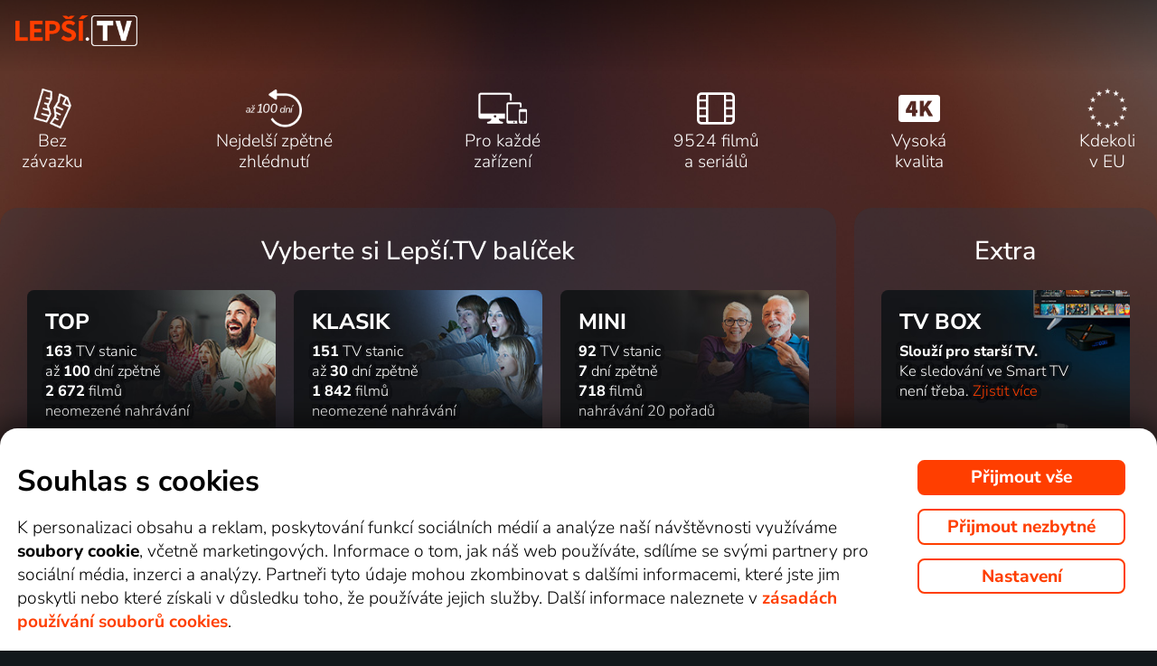

--- FILE ---
content_type: text/css
request_url: https://www.xn--lep-tma39c.tv/web/temp/sources/page-site-login-login_css_dark1.css?v=176917527099
body_size: 4275
content:
.login{position:absolute;top:calc(3.55rem - .2em);right:0;background:#0E1317;z-index:30;text-align:left;color:#fff;min-width:13.2rem;border-radius:0 0 0 1rem}.login_not_registration .login_prompt_child_wrap{width:29em}.login a,.login a:hover{color:inherit}.login_title{text-align:center;padding:1em 1em .5em 1em;text-transform:uppercase;font-size:1.2em;background:#232323;color:#ff3e00}.login_close{float:right;color:#fff}.login_forgotPassword{float:right;font-size:.9em;padding:.2em 0}.login_forgotRegistrace{float:left;font-size:.9em;padding:.2em 0}.login_name{display:none;text-align:center;padding:1em 1em .5em 1em;font-size:1.2em;background:#232323;color:#ff3e00}.login_text,.login_text.global_textCenter{text-align:right;padding:.5rem 0;display:block}.login_text,.login_text.global_textCenter a{padding-right:1.6rem}.login_text a{background-position:center right .15rem;background-repeat:no-repeat;background-size:auto 1rem}.login_text.login_text--nastaveni a{background-image:url([data-uri])}.login_text.login_text--sluzby a{background-image:url([data-uri])}.login_text.login_text--heslo a{background-image:url([data-uri])}.login_text.login_text--logout a{background-image:url([data-uri])}.login_warning{text-align:center;font-weight:var(--font-bold);color:red;padding:.5em 0;display:none}.login_warning a{color:#ff3e00;text-decoration:underline}.login_input{position:relative}.login_input_oko{position:absolute;right:.5em;top:.35em;color:gray}.login a.login_textSelected,.login a.login_textSelected:hover{color:#ff3e00}.login_row{padding:0 1.25em}.login_input input{background:#fff;color:#000;border:.0498rem solid gray;font-size:1em;padding:.2em}.login_button{margin:1em 0;width:100%;text-transform:capitalize}.login_bevel{border-left:14em solid #232323;border-bottom:1.5em solid #fff0}.logout_prompt_label{display:block;cursor:pointer;margin:1.5rem 0}.logout_prompt_label .fa{color:#ff3e00;width:1em;font-size:1.3em;vertical-align:-.1em}.login_logout_button{padding:.1em .5em}.login_page_row{clear:both;margin:1em 0}.login_page_name{width:28%;float:left;text-align:right;margin-right:2%;line-height:2}.body_lang_uk .login_page_name{width:30%}.login_page_input{width:35%;float:left;position:relative}.login_page_error{width:32%;float:right;margin-right:2%;color:red;display:none;font-weight:400}.login_page_block{margin:0 auto 3em auto}.content_hm_modul_child_2 .content_hm_modulRight_wrap{display:none;}.login_page_input_oko{position:absolute;right:.7em;top:0;color:gray;line-height:2.1em;vertical-align:middle}.login_page_form_desc{margin:0 0 2em 0;text-align:center}.login_page_buttons{margin-top:2em;text-align:center}.login_page_buttons *{margin:0 .5em 1em .5em}body:not(.onlinetv_device) .login_page_info{text-align:center;font-weight:700;margin-bottom:2em;font-size:1.2em}body:not(.onlinetv_device) .login_page_info img{max-width:100%}.login_page_info_captcha{text-align:center;font-weight:700;margin:1em 0;color:red}.logout_prompt_buttons{margin-bottom:.5em}.login_page_keyboard_icon{padding:0.15em!important;height:.7em;text-align:center;vertical-align:bottom}.login_page_keyboard_icon .fa{top:-.28em;position:relative}.login_page_keyboard_active{color:#ff3e00}.login_page_title{font-size:1.5em;font-weight:var(--font-bold);text-align:center;margin-top:1.5em}.login_page_description{text-align:center;padding:1.5em}body:not(.onlinetv_mobile) .login_page_block_tab_bonus.login_page_block{min-height:auto}.login_page_info div{font-weight:300;font-size:.9em;max-width:39.8014rem;margin:auto;margin-top:1em}.menu-popup__head{display:none}.logout_prompt .menu-popup__head{display:none}@media screen and (max-width:480px),screen and (max-height:480px){.login_logout_prompt{width:100%;top:0;left:0;margin:0;bottom:0}.login_page_name{width:100%}body:not(.onlinetv_device) .login_page_row{margin:1em 0;font-size:1.2em}body:not(.onlinetv_device) .login_page_name{width:100%;float:none;box-sizing:border-box;text-align:left;line-height:1}body:not(.onlinetv_device) .login_page_input{width:100%;float:none;box-sizing:border-box}body:not(.onlinetv_device) .login_page_error{width:100%;float:none}body:not(.onlinetv_device) .login_page_error span{display:none}}@media (orientation:portrait){.logout_prompt_buttons{margin-bottom:0}.login_logout_button{display:block;margin:1em 0}}.login_page2_blocks{height:calc(100vh - 4em);display:table-cell;vertical-align:middle;width:100vw;margin:auto}.login_page2_row{clear:both;margin:1em 0}.login_page2_name{width:28%;float:left;text-align:right;margin-right:2%;line-height:2}.login_page2_input{width:35%;float:left;position:relative}.login_page2_error{width:32%;float:right;margin-right:2%;color:red;display:none;font-weight:400}.login_page2_input_oko{position:absolute;right:.7em;top:0;color:gray;line-height:2.1em;vertical-align:middle}.login_page2_form_desc{margin:0 0 2em 0;text-align:center}.login_page2_buttons{margin-top:1.2em;text-align:center}.login_page2_forgot_pasword{margin-top:1em}body:not(.onlinetv_device) .login_page2_info{text-align:center;font-weight:700;margin-bottom:2em;font-size:1.2em}.login_page2_info_captcha{text-align:center;font-weight:700;margin:1em 0;color:red}.login_page2_keyboard_icon{padding:0.15em!important;height:.7em;text-align:center;vertical-align:bottom}.login_page2_keyboard_icon .fa{top:-.28em;position:relative}.login_page2_keyboard_active{color:#ff3e00}.login_page2_blocks{margin-top:0em;display:table;direction:ltr;width:100%}.login_page2_blocks_child{display:table-cell;width:100%;vertical-align:middle}.login_page2_blocks_child2{display:table;margin:auto}.login_page2_title{font-size:1.5em;font-weight:var(--font-bold);text-align:center;margin:1.5em 1em 0 1em}.login_page2_description{text-align:center;padding:1.5em}.login_page2_login{padding:2em;width:23em;margin:0 auto 1em auto;padding-top:0;display:table-cell;direction:ltr;vertical-align:top;padding:1em;position:relative}.login_page2_login::after{content:'';border-left:.0498rem solid #25333d;position:absolute;right:0;top:1.5em;bottom:1.5em}.login_page2_blocks:not(.login_page2_blocks_registration) .login_page2_login::after{display:none}.login_page2_block{padding:2em;border-radius:.4em}.login_page2_registration h2,.login_page2_block h2{margin:0;font-weight:500;text-align:center;text-align:left;margin-bottom:1.2rem;font-weight:var(--font-bold)}.login_page2_registration_wrap{width:35em;display:table-cell;direction:ltr;vertical-align:middle;padding:1em}.login_page2_registration{padding:2em;border-radius:.5em;margin:0 auto 1em auto;max-width:100%;box-sizing:border-box}.login_page2_registration_rows{display:table}.login_page2_registration_row{position:relative;display:table-row;margin:1em}.login_page2_registration_image img{max-height:3em;margin-left:-.75em}.login_page2_registration_image{display:table-cell;vertical-align:middle;width:4em;text-align:center}.login_page2_registration_info{display:table-cell;vertical-align:middle;padding:.5em}.login_page2_forgot_pasword.global_underline1Px:after{bottom:0}.login_page2_forgot_pasword:hover{text-decoration:none}.login_page2_login_button,.login_page2_registration_button{height:2em}.login_page2_login_button,.login_page2_registration_button{height:3.15em;padding:0}.keyboard_info-active.login_page2_login{width:auto}.keyboard_info-active .login_page2_table{width:32%;float:left}.keyboard_info-active .new_input_contact_rowFull{width:100%}.keyboard_info-active .login_page2_table{width:32%;float:left}.keyboard_input_wrap .new_input_contact_input_oko{display:none}@media screen and (max-width:1000px){.login_page2_blocks_child,.login_page2_blocks_child2{display:block}.login_page2_blocks{display:block;margin-top:2em;height:auto}.login_page2_login{display:block;width:auto}.login_page2_registration_wrap{display:block;margin:auto;width:auto;max-width:35em}.login_page2_login::after{border:none;border-bottom:.0498em solid #25333d;left:1.5em;;right:1.5em;;top:initial;bottom:0}}.login_prompt{left:0;top:0;bottom:0;right:0;width:auto;position:fixed;overflow-y:auto;z-index:10}.page-menu-short .login_prompt{position:fixed;top:0;left:0;transform:none}.login_prompt_close{position:absolute;right:0;top:0em;font-size:2rem;padding:.1em;cursor:pointer;z-index:1}.login_prompt_close svg{width:1em;height:1em;fill:#fff}.login_prompt_child_wrap{z-index:200;box-sizing:border-box;width:59em;max-width:95%;margin:auto;transform:translate(0,-50%);position:relative;top:50%;max-height:100%}.login_prompt_child_wrap::after{content:'';padding-top:2em;display:block}.login_prompt_child{border:solid #fff .0498rem;background:#0e1317;color:#fff;position:relative;margin:auto;border-radius:.8em;max-width:63.6823rem}.login_prompt_child .login_page2_blocks{height:auto}.login_prompt_child .login_page2_block{border-radius:.5em 0 0 .5em;padding:0}.login_prompt_child .login_page2_registration{border-radius:0 .5em .5em 0;margin:0 auto 0 auto}.login_prompt_child .login_page2_registration_wrap{padding:0em}.login_prompt_child .login_page2_login{padding:2em;margin:0 auto}@media screen and (min-width:1000px){.login_prompt_child .login_page2_login{display:table-cell;vertical-align:top}}@media screen and (max-width:1000px){.login_prompt_child{width:26em;overflow:hidden}.login_prompt_child .login_page2_blocks{margin-left:0;margin-right:0;margin-top:0}}@media screen and (max-width:1000px){.login_prompt_child_wrap{margin-top:2em}}.page-menu-short .menu-popup__head{display:flex;position:fixed;z-index:200;background-color:#0e1317}.page-menu-short .login_prompt{background-color:#0e1317}.page-menu-short .login_prompt_child_wrap{margin-top:0;max-width:none;width:100%;top:0;transform:none;min-height:100%;background-color:#0e1317}.page-menu-short .login_prompt_child{width:100%;border:none;max-width:none;border-radius:0;background-color:#0e1317;padding-top:3.55rem}.page-menu-short .login_page2_registration_wrap{margin:0;width:100%;max-width:none}.page-menu-short .login_prompt_close{display:none}.page-menu-short .login_prompt_child .login_page2_login{padding-top:0;padding-left:var(--page-padding);padding-right:var(--page-padding);border-radius:0}.page-menu-short .login_prompt_child .login_page2_block{border-top:.0498em solid #25333d;border-radius:0;padding-top:2rem;width:100%;max-width:none}.page-menu-short .login_prompt_child .login_page2_registration{border-radius:0;margin:0;padding-top:2rem;padding-left:var(--page-padding);padding-right:var(--page-padding)}.logout_prompt_body{text-align:left}.page-menu-short .logout_prompt .menu-popup__head{display:flex}.page-menu-short .login_logout_prompt{width:100%;height:100%;border:none;top:0;left:0;border-radius:0;padding-top:3.55rem}.login-logout-popup{padding:0 2.4rem 0;border:solid #fff .0498rem;box-sizing:border-box;left:calc(50% - 11.5em);width:30rem;top:20vh;position:fixed;margin-left:0;background:#0e1317;color:#fff;z-index:200;border-radius:.8rem;overflow:auto}.page-menu-short .login-logout-popup{padding:3.55rem 1.25rem 0}.page-menu-short .login-logout-popup__body{border-top:.0498em solid #25333d}.login-logout-popup__body h2{margin:1.5rem 0 .5rem}.login-logout-popup__control-checkbox{text-align:left;margin:1.5rem 0}.login-logout-popup__control-button-primary,.login-logout-popup__control-button-secondary{text-align:center;margin:1.5rem 0}.login-logout-popup__control-button-primary{margin-bottom:1rem}.login-logout-popup__control-button-secondary{margin-top:1rem}.login-logout-popup__control-button-primary .button-2b,body.theme-2025 .login-logout-popup__control-button-primary .button-2-popup{display:block}.login-logout-popup__logout-link{color:#fff}

--- FILE ---
content_type: text/javascript
request_url: https://www.xn--lep-tma39c.tv/web/temp/sources/page-site-login-login_js.js?v=176950167099
body_size: 11100
content:
$(function(){var $inputs=$('#login_form_email,#login_form_password,[type=submit]');$inputs.on("keydown",function(e){var $currentInput=$(e.currentTarget);var currentIndex=$inputs.index($currentInput);if(currentIndex!==-1&&currentIndex<$inputs.length-1){if(e.keyCode==40){$inputs.eq(currentIndex+1).focus()}
if(e.keyCode==38){$inputs.eq(currentIndex-1).focus()}}});$('[data-name=popup-logout-remember]').on('click',function(){var date;$(this).find('[data-button]').toggle();date=new Date();date.setTime(date.getTime()+global.cookieExpire.logout_remember*3600*1000);if($('body > .login_logout_prompt [data-button="1"]').is(":visible")){$.cookie("logout_remember","1",{expires:date,path:global.cookiePath,domain:global.cookieDomain})}else{$.cookie("logout_remember","0",{expires:date,path:global.cookiePath,domain:global.cookieDomain})}});$('[name="username"].new_input_concat_input').focus()});var login={jsHlasky:{},forgotUrl:"",changeUrl:"",pristupUrl:"",ucetUrl:"",loginPageUrl:"",isOpen:!1,successUrl:"",login_md6:"",login_md7:"",login_ip:"",lastUserName:null,userPassword:null,userCaptcha:null,parovani_kod:"",parovani_expirace:0,parovani_timeout:null,ParovaniKontrolaAjax:function(){clearTimeout(login.parovani_timeout);login.parovani_timeout=setTimeout(function(){if(login.parovani_kod){$.ajax({type:"POST",url:"ajax.php",dataType:'json',data:{page:"login",action:"parovani_kontrola",parovani_kod:login.parovani_kod,},success:function(json){if(json.status=="logged_in"){login.OnLoginSuccess(json)}else if(json.status=="waiting"){login.ParovaniKontrolaAjax()}else if(json.status=="not_found"||json.status=="expired"){}else if(json.status=="ip_change"){}else{}},error:function(result){}})}},5000)},OnLoginSuccess:function(json,atomLogin){if(window.CONST_WWW_ONLINETV_REFERER){if(atomLogin){classSystem.ChangeUserKey&&classSystem.ChangeUserKey($.cookie('key'));classSystem.Exit()}else{location.reload()}}else if(json.redirect){location.href=json.redirect}else if($.cookie("login_successUrl")){var successUrl=$.cookie("login_successUrl");$.removeCookie('login_successUrl',{path:global.cookiePath,domain:global.cookieDomain});location.href=successUrl}else if(json.docasnym){location.href=login.changeUrl}else if(json.email_neexistuje){location.href=login.ucetUrl}else if(json.account_created){location.href=login.pristupUrl}else if(!window.CONST_WWW_ONLINETV_REFERER){if(json.to_home)
location.href=login.homeUrl;else location.href=login.sluzbyUrl}else{location.reload()}},Ajax:function($form){var lastUserName=($form.find('[name="username"]').val()||"").trim();var userPassword=($form.find('[name="password"]').val()||"").trim();var userCaptcha=($form.find('[name="captcha"]').val()||"").trim();if(!lastUserName||!userPassword)return!1;if(login.lastUserName===lastUserName&&login.userPassword===userPassword&&login.userCaptcha===userCaptcha)return!1;login.lastUserName=lastUserName;login.userPassword=userPassword;login.userCaptcha=userCaptcha;$form.find('[data-error="notfound"],[data-error="email"],[data-error="password"]').hide();var atomLogin=window.CONST_WWW_ONLINETV_REFERER&&classSystem.Exit&&($.cookie("auth_android_tvpcz_typ")=="login"||$.cookie("auth_android_tvpcz_typ")=="record");$.ajax({type:"POST",url:"ajax.php",dataType:'json',data:{page:"login",action:"login",user_name:login.lastUserName,user_password:login.userPassword,user_captcha:login.userCaptcha,login_md6:login.MD5(login.lastUserName+":"+login.userPassword+":"+login.login_md6),login_md7:login.MD5(login.lastUserName+":"+login.userPassword+":"+login.login_md7),login_ip:login.login_ip,also_app:atomLogin?"1":"",},beforeSend:function(){$form.find('[data-ajax]').hide();$form.find('[data-ajax="1"]').show()},success:function(json){if(json.status=="ok"){login.OnLoginSuccess(json,atomLogin);login.Hide()}else if(json.status=="require_captcha"||json.status=="wrong_hash"){if($form.attr("id")=="login_page_form"){location.reload()}else{location.href=login.loginPageUrl+"?email_value="+encodeURIComponent(login.lastUserName)}}else if(json.error.message_code&&(json.error.message_code=="WRONG_CREDENTIALS"||json.error.message_code=="NOT_FOUND")){spinner.Hide();if($form.attr("id")=="login_page_form"){$form.find('[data-error="email"]').html(login.jsHlasky[json.error.message_code]).show()}else if(json.error.message_code=="NOT_FOUND"){$form.find('[data-error="notfound"]').show()}else{$form.find('[data-error="email"]').html(login.jsHlasky[json.error.message_code]+' <a href="'+login.forgotUrl+'">'+login.jsHlasky.SENDCREDS+'</a>').show()}}else if(json.error.message_code&&(json.error.message_code=="CODEEXPIRED"||json.error.message_code=="ONLY_FOR_NEW"||json.error.message_code=="CODEUSED"||json.error.message_code=="IS_OWN_CODE")){spinner.Hide();$form.find('[data-error="password"]').html(login.jsHlasky[json.error.message_code]).show()}else if(json.error.message_code&&(json.error.message_code=="WRONG_CAPTCHA"||json.error.message_code=="EMPTY_CAPTCHA")){location.href=login.loginPageUrl+"?email_value="+encodeURIComponent(login.lastUserName)}else{spinner.Hide();message.Show("error",json.error.message,10000)}
$form.find('[data-ajax]').hide();$form.find('[data-ajax="0"]').show()},error:function(result){login.lastUserName=null;login.userPassword=null;login.userCaptcha=null;spinner.Hide();message.Show("error","Chyba serveru",7000);$form.find('[data-ajax]').hide();$form.find('[data-ajax="0"]').show()}})},MD5:function(string){function RotateLeft(lValue,iShiftBits){return(lValue<<iShiftBits)|(lValue>>>(32-iShiftBits))}
function AddUnsigned(lX,lY){var lX4,lY4,lX8,lY8,lResult;lX8=(lX&0x80000000);lY8=(lY&0x80000000);lX4=(lX&0x40000000);lY4=(lY&0x40000000);lResult=(lX&0x3FFFFFFF)+(lY&0x3FFFFFFF);if(lX4&lY4){return(lResult^0x80000000^lX8^lY8)}
if(lX4|lY4){if(lResult&0x40000000){return(lResult^0xC0000000^lX8^lY8)}else{return(lResult^0x40000000^lX8^lY8)}}else{return(lResult^lX8^lY8)}}
function F(x,y,z){return(x&y)|((~x)&z)}
function G(x,y,z){return(x&z)|(y&(~z))}
function H(x,y,z){return(x^y^z)}
function I(x,y,z){return(y^(x|(~z)))}
function FF(a,b,c,d,x,s,ac){a=AddUnsigned(a,AddUnsigned(AddUnsigned(F(b,c,d),x),ac));return AddUnsigned(RotateLeft(a,s),b)};function GG(a,b,c,d,x,s,ac){a=AddUnsigned(a,AddUnsigned(AddUnsigned(G(b,c,d),x),ac));return AddUnsigned(RotateLeft(a,s),b)};function HH(a,b,c,d,x,s,ac){a=AddUnsigned(a,AddUnsigned(AddUnsigned(H(b,c,d),x),ac));return AddUnsigned(RotateLeft(a,s),b)};function II(a,b,c,d,x,s,ac){a=AddUnsigned(a,AddUnsigned(AddUnsigned(I(b,c,d),x),ac));return AddUnsigned(RotateLeft(a,s),b)};function ConvertToWordArray(string){var lWordCount;var lMessageLength=string.length;var lNumberOfWords_temp1=lMessageLength+8;var lNumberOfWords_temp2=(lNumberOfWords_temp1-(lNumberOfWords_temp1%64))/64;var lNumberOfWords=(lNumberOfWords_temp2+1)*16;var lWordArray=Array(lNumberOfWords-1);var lBytePosition=0;var lByteCount=0;while(lByteCount<lMessageLength){lWordCount=(lByteCount-(lByteCount%4))/4;lBytePosition=(lByteCount%4)*8;lWordArray[lWordCount]=(lWordArray[lWordCount]|(string.charCodeAt(lByteCount)<<lBytePosition));lByteCount++}
lWordCount=(lByteCount-(lByteCount%4))/4;lBytePosition=(lByteCount%4)*8;lWordArray[lWordCount]=lWordArray[lWordCount]|(0x80<<lBytePosition);lWordArray[lNumberOfWords-2]=lMessageLength<<3;lWordArray[lNumberOfWords-1]=lMessageLength>>>29;return lWordArray};function WordToHex(lValue){var WordToHexValue="",WordToHexValue_temp="",lByte,lCount;for(lCount=0;lCount<=3;lCount++){lByte=(lValue>>>(lCount*8))&255;WordToHexValue_temp="0"+lByte.toString(16);WordToHexValue=WordToHexValue+WordToHexValue_temp.substr(WordToHexValue_temp.length-2,2)}
return WordToHexValue};function Utf8Encode(string){string=string.replace(/\r\n/g,"\n");var utftext="";for(var n=0;n<string.length;n++){var c=string.charCodeAt(n);if(c<128){utftext+=String.fromCharCode(c)}else if((c>127)&&(c<2048)){utftext+=String.fromCharCode((c>>6)|192);utftext+=String.fromCharCode((c&63)|128)}else{utftext+=String.fromCharCode((c>>12)|224);utftext+=String.fromCharCode(((c>>6)&63)|128);utftext+=String.fromCharCode((c&63)|128)}}
return utftext};var x=Array();var k,AA,BB,CC,DD,a,b,c,d;var S11=7,S12=12,S13=17,S14=22;var S21=5,S22=9,S23=14,S24=20;var S31=4,S32=11,S33=16,S34=23;var S41=6,S42=10,S43=15,S44=21;string=Utf8Encode(string);x=ConvertToWordArray(string);a=0x67452301;b=0xEFCDAB89;c=0x98BADCFE;d=0x10325476;for(k=0;k<x.length;k+=16){AA=a;BB=b;CC=c;DD=d;a=FF(a,b,c,d,x[k+0],S11,0xD76AA478);d=FF(d,a,b,c,x[k+1],S12,0xE8C7B756);c=FF(c,d,a,b,x[k+2],S13,0x242070DB);b=FF(b,c,d,a,x[k+3],S14,0xC1BDCEEE);a=FF(a,b,c,d,x[k+4],S11,0xF57C0FAF);d=FF(d,a,b,c,x[k+5],S12,0x4787C62A);c=FF(c,d,a,b,x[k+6],S13,0xA8304613);b=FF(b,c,d,a,x[k+7],S14,0xFD469501);a=FF(a,b,c,d,x[k+8],S11,0x698098D8);d=FF(d,a,b,c,x[k+9],S12,0x8B44F7AF);c=FF(c,d,a,b,x[k+10],S13,0xFFFF5BB1);b=FF(b,c,d,a,x[k+11],S14,0x895CD7BE);a=FF(a,b,c,d,x[k+12],S11,0x6B901122);d=FF(d,a,b,c,x[k+13],S12,0xFD987193);c=FF(c,d,a,b,x[k+14],S13,0xA679438E);b=FF(b,c,d,a,x[k+15],S14,0x49B40821);a=GG(a,b,c,d,x[k+1],S21,0xF61E2562);d=GG(d,a,b,c,x[k+6],S22,0xC040B340);c=GG(c,d,a,b,x[k+11],S23,0x265E5A51);b=GG(b,c,d,a,x[k+0],S24,0xE9B6C7AA);a=GG(a,b,c,d,x[k+5],S21,0xD62F105D);d=GG(d,a,b,c,x[k+10],S22,0x2441453);c=GG(c,d,a,b,x[k+15],S23,0xD8A1E681);b=GG(b,c,d,a,x[k+4],S24,0xE7D3FBC8);a=GG(a,b,c,d,x[k+9],S21,0x21E1CDE6);d=GG(d,a,b,c,x[k+14],S22,0xC33707D6);c=GG(c,d,a,b,x[k+3],S23,0xF4D50D87);b=GG(b,c,d,a,x[k+8],S24,0x455A14ED);a=GG(a,b,c,d,x[k+13],S21,0xA9E3E905);d=GG(d,a,b,c,x[k+2],S22,0xFCEFA3F8);c=GG(c,d,a,b,x[k+7],S23,0x676F02D9);b=GG(b,c,d,a,x[k+12],S24,0x8D2A4C8A);a=HH(a,b,c,d,x[k+5],S31,0xFFFA3942);d=HH(d,a,b,c,x[k+8],S32,0x8771F681);c=HH(c,d,a,b,x[k+11],S33,0x6D9D6122);b=HH(b,c,d,a,x[k+14],S34,0xFDE5380C);a=HH(a,b,c,d,x[k+1],S31,0xA4BEEA44);d=HH(d,a,b,c,x[k+4],S32,0x4BDECFA9);c=HH(c,d,a,b,x[k+7],S33,0xF6BB4B60);b=HH(b,c,d,a,x[k+10],S34,0xBEBFBC70);a=HH(a,b,c,d,x[k+13],S31,0x289B7EC6);d=HH(d,a,b,c,x[k+0],S32,0xEAA127FA);c=HH(c,d,a,b,x[k+3],S33,0xD4EF3085);b=HH(b,c,d,a,x[k+6],S34,0x4881D05);a=HH(a,b,c,d,x[k+9],S31,0xD9D4D039);d=HH(d,a,b,c,x[k+12],S32,0xE6DB99E5);c=HH(c,d,a,b,x[k+15],S33,0x1FA27CF8);b=HH(b,c,d,a,x[k+2],S34,0xC4AC5665);a=II(a,b,c,d,x[k+0],S41,0xF4292244);d=II(d,a,b,c,x[k+7],S42,0x432AFF97);c=II(c,d,a,b,x[k+14],S43,0xAB9423A7);b=II(b,c,d,a,x[k+5],S44,0xFC93A039);a=II(a,b,c,d,x[k+12],S41,0x655B59C3);d=II(d,a,b,c,x[k+3],S42,0x8F0CCC92);c=II(c,d,a,b,x[k+10],S43,0xFFEFF47D);b=II(b,c,d,a,x[k+1],S44,0x85845DD1);a=II(a,b,c,d,x[k+8],S41,0x6FA87E4F);d=II(d,a,b,c,x[k+15],S42,0xFE2CE6E0);c=II(c,d,a,b,x[k+6],S43,0xA3014314);b=II(b,c,d,a,x[k+13],S44,0x4E0811A1);a=II(a,b,c,d,x[k+4],S41,0xF7537E82);d=II(d,a,b,c,x[k+11],S42,0xBD3AF235);c=II(c,d,a,b,x[k+2],S43,0x2AD7D2BB);b=II(b,c,d,a,x[k+9],S44,0xEB86D391);a=AddUnsigned(a,AA);b=AddUnsigned(b,BB);c=AddUnsigned(c,CC);d=AddUnsigned(d,DD)}
var temp=WordToHex(a)+WordToHex(b)+WordToHex(c)+WordToHex(d);return temp.toLowerCase()},TogglePassword:function(){var $login=$('#login, #login_page_form, #login_page2_form');var pass=$login.find('[name="password"]');var toggle=pass.attr("type")=="password";pass.attr("type",toggle?"text":"password").focus();$login.find('.fa-eye').toggle(toggle);$login.find('.fa-eye-slash').toggle(!toggle);global.SavePasswordHidden(toggle)},}

--- FILE ---
content_type: text/javascript
request_url: https://www.xn--lep-tma39c.tv/web/temp/sources/page-site-index-page.js?v=176397199099
body_size: 15694
content:
var page={init:function(){$(document).ready(function(){$('#menu').addClass('calculated');page.popup.menu.create()});page.resetMenuShort();$(window).resize(function(){page.resetMenuShort();if(page.popup.menu.isVisible()&&!page.isMenuShort()){page.popup.menu.hide()}});$(document).on("click",".menu-popup__footer",function(){page.popup.menu.hide()});$(document).on('click',function(e){if(page.popup.menu.isVisible()&&!$(e.target).closest(page.popup.menu.node()).length){page.popup.menu.hide()}
if(page.popup.login.isVisible()&&!$(e.target).closest('.login_prompt_child').length){page.popup.login.hide()}
if(page.popup.user.isVisible()&&!$(e.target).closest(page.popup.user.node()).length){page.popup.user.hide()}
if(page.popup.logout.isVisible()&&!$(e.target).closest(page.popup.logout.node()).length){page.popup.logout.hide()}
if(page.popup.pay.isVisible()&&!$(e.target).closest(page.popup.pay.node().find('[data-pay="pay_prompt_child"]')).length){page.popup.pay.hide()}
if(page.popup.akce.isVisible()&&!$(e.target).closest(page.popup.akce.node().find('[data-order="akce_prompt_child"]')).length){page.popup.akce.hide()}
if(page.popup.order_clear.isVisible()&&!$(e.target).closest(page.popup.order_clear.node().find('[data-order="clear_prompt_child"]')).length){page.popup.order_clear.hide()}});document.addEventListener('keydown',function(event){if(event.key==='Escape'){page.popup.menu.hide(undefined,!0);page.popup.login.hide(undefined,!0);page.popup.user.hide(undefined,!0);page.popup.logout.hide(undefined,!0);page.popup.pay.hide(undefined,!0);page.popup.akce.hide(undefined,!0);page.popup.order_clear.hide(undefined,!0);page.popup.langs.hide(undefined,!0)}});if(page.popup.enableHistory){window.addEventListener('popstate',function(e){if(e.state&&e.state.popup=='menu'){page.popup.menu.show(undefined,!0)}else if(e.state&&e.state.popup=='login'){if(!login.isLogged){page.popup.login.show(undefined,!0)}}else if(e.state&&e.state.popup=='user'){if(login.isLogged){page.popup.user.show(undefined,!0)}}else if(e.state&&e.state.popup=='logout'){if(login.isLogged){page.popup.logout.show(undefined,!0)}}else if(e.state&&e.state.popup=='langs'){page.popup.langs.show(undefined,!0)}else if(!e.state||e.state.popup===undefined){page.popup.menu.hide(undefined,!0);page.popup.login.hide(undefined,!0);page.popup.user.hide(undefined,!0);page.popup.logout.hide(undefined,!0);page.popup.langs.hide(undefined,!0)}})}},account:{isLogged:function(){},login:function(value,successUrl){if(window.CONST_WWW_ONLINETV_REFERER){$.cookie("login_successUrl",successUrl||location.href,{path:global.cookiePath,domain:global.cookieDomain});location.href=login.loginPageUrl+(value?"?email_value="+value:'')}else{page.popup.login.show()}},logout:function(historyNotSave){if($.cookie("logout_remember")==1){global.RemoveOrdForm();location.href=location.pathname+"?LOGOUT"}else{page.popup.logout.ignoreHistory=historyNotSave||!1;page.popup.logout.show(null,historyNotSave)}},},popup:{enableHistory:!0,blurNoHide:!1,menu:{create:function(){$("body").append(html_menu_popup)},node:function(){return node=$('.menu-popup')},show:function(complete,ignoreHistory){if(!page.popup.menu.isVisible()){page.popup.blurNoHide=!0;if(page.popup.login.isVisible()){page.popup.login.hide(function(){page.popup.menu.show(undefined,ignoreHistory)},ignoreHistory)}else if(page.popup.logout.isVisible()){page.popup.logout.hide(effect,function(){page.popup.menu.show(undefined,ignoreHistory)},ignoreHistory)}else{$('.menu-popup__footer').css('opacity',1);page.popup.menu.node().css('z-index',page.getMaxZIndex()+2);if(page.isMenuShort()){page.popup.menu.node().slideDown(400,complete)}else{page.popup.menu.node().fadeIn(400,complete)}
page.blur.show();if(page.popup.enableHistory&&!ignoreHistory){history.pushState({popup:'menu'},'')}
page.popup.blurNoHide=!1}}},hide:function(complete,ignoreHistory){if(page.popup.menu.isVisible()){if(page.popup.enableHistory&&!ignoreHistory){history.pushState({popup:undefined},'')}
$('.menu-popup__footer').css('opacity',0);if(page.isMenuShort()){page.popup.menu.node().slideUp(400,complete)}else{page.popup.menu.node().fadeOut(400,complete)}
if(!page.popup.blurNoHide){page.blur.hide()}}},toggle:function(complete,ignoreHistory){if(page.popup.menu.isVisible()){page.popup.menu.hide(complete,ignoreHistory)}else{page.popup.menu.show(complete,ignoreHistory)}},isVisible:function(){return $('.menu-popup').length>0&&$('.menu-popup').is(':visible')},isShort:function(){}},login:{node:function(){if($('body > [data-login=login_prompt]').length==0){$('#login [data-login="login_prompt"]').detach().appendTo("body")}
return $('body > [data-login=login_prompt]')},show:function(complete,ignoreHistory){if(!page.popup.login.isVisible()){page.popup.blurNoHide=!0;if(page.popup.menu.isVisible()){page.popup.menu.hide(function(){page.popup.login.show(undefined,ignoreHistory)},ignoreHistory)}else if(page.popup.logout.isVisible()){page.popup.logout.hide(function(){page.popup.login.show(undefined,ignoreHistory)},ignoreHistory)}else{page.popup.login.node().css('z-index',page.getMaxZIndex()+2);if(page.isMenuShort()){page.popup.login.node().slideDown({duration:400,progress:function(){page.popup.login.node().scrollTop(0)},complete:function(){if(complete){complete()}}})}else{page.popup.login.node().fadeIn(400,function(){if(complete){complete()}})}
page.blur.show();document.querySelector("#new_input_email").focus();if(page.popup.enableHistory&&!ignoreHistory){history.pushState({popup:'login'},'')}}
page.popup.blurNoHide=!1}},hide:function(complete,ignoreHistory){if(page.popup.login.isVisible()){if(page.popup.enableHistory&&!ignoreHistory){history.pushState({popup:undefined},'')}
if(page.isMenuShort()){page.popup.login.node().slideUp(400,function(){if(complete){complete()}})}else{page.popup.login.node().fadeOut(400,function(){if(complete){complete()}})}
if(!page.popup.blurNoHide){page.blur.hide()}}},toggle:function(complete,ignoreHistory){if(page.popup.login.isVisible()){page.popup.login.hide(complete,ignoreHistory)}else{page.popup.login.show(complete,ignoreHistory)}},isVisible:function(){return $('body > [data-login=login_prompt]').length>0&&$('body > [data-login=login_prompt]').is(':visible')}},user:{node:function(){return $('[data-name=small-user-menu]')},show:function(complete,ignoreHistory){if(!page.popup.user.isVisible()){page.popup.blurNoHide=!0;$('#menu').css('z-index',page.getMaxZIndex()+2);page.popup.user.node().slideDown(400,function(){if(complete){complete()}
$('#menu').addClass('open-user-submenu')});page.blur.show();if(page.popup.enableHistory&&!ignoreHistory){history.pushState({popup:'user'},'')}
page.popup.blurNoHide=!1}},hide:function(complete,ignoreHistory){if(page.popup.user.isVisible()){if(page.popup.enableHistory&&!ignoreHistory){history.pushState({popup:undefined},'')}
page.popup.user.node().slideUp(400,function(){if(complete){complete()}
$('#menu').removeClass('open-user-submenu')});if(!page.popup.blurNoHide){page.blur.hide()}}},toggle:function(complete,ignoreHistory){if(page.popup.user.isVisible()){page.popup.user.hide(complete,ignoreHistory)}else{page.popup.user.show(complete,ignoreHistory)}},isVisible:function(){return page.popup.user.node().length>0&&page.popup.user.node().is(':visible')}},logout:{ignoreHistory:!1,node:function(){if($('body > [data-login=logout_prompt]').length==0){$('#login [data-login="logout_prompt"]').detach().appendTo("body")}
return $('body > [data-login=logout_prompt]')},show:function(complete,ignoreHistory){if(!ignoreHistory)page.popup.logout.ignoreHistory=!1;if(!page.popup.logout.isVisible()){page.popup.blurNoHide=!0;if(page.popup.menu.isVisible()){page.popup.menu.hide(function(){page.popup.logout.show(undefined,ignoreHistory)},ignoreHistory)}else if(page.popup.user.isVisible()){page.popup.user.hide(function(){page.popup.logout.show(undefined,ignoreHistory)},ignoreHistory)}else{page.popup.logout.node().css('z-index',page.getMaxZIndex()+2);if(page.isMenuShort()){page.popup.logout.node().slideDown(400,function(){if(complete){complete()}})}else{page.popup.logout.node().fadeIn(400,function(){if(complete){complete()}})}
page.blur.show();if(page.popup.enableHistory&&!ignoreHistory){history.pushState({popup:'logout'},'')}
page.popup.blurNoHide=!1}}},hide:function(complete,ignoreHistory){ignoreHistory=ignoreHistory||page.popup.logout.ignoreHistory;page.popup.logout.ignoreHistory=!1;if(page.popup.logout.isVisible()){if(page.popup.enableHistory&&!ignoreHistory){history.pushState({popup:undefined},'')}
if(page.isMenuShort()){page.popup.logout.node().slideUp(400,function(){if(complete){complete()}})}else{page.popup.logout.node().fadeOut(400,function(){if(complete){complete()}})}
if(!page.popup.blurNoHide){page.blur.hide()}}},toggle:function(complete,ignoreHistory){if(page.popup.logout.isVisible()){page.popup.logout.hide(complete,ignoreHistory)}else{page.popup.logout.show(complete,ignoreHistory)}},isVisible:function(){return page.popup.logout.node().length>0&&page.popup.logout.node().is(':visible')}},pay:{node:function(data){if($('body > [data-pay=pay_prompt]').length==0){$('#content_ord3 [data-pay="pay_prompt"]').detach().appendTo("body")}
if(data)$('body > [data-pay=pay_prompt]').find('[data-content="iframe"]').html(data);return $('body > [data-pay=pay_prompt]')},show:function(content,complete,ignoreHistory){if(!page.popup.pay.isVisible()){page.popup.blurNoHide=!0;page.popup.pay.node(content).css('z-index',page.getMaxZIndex()+2);if(page.isMenuShort()){page.popup.pay.node().slideDown(400,function(){if(complete){complete()}})}else{page.popup.pay.node().fadeIn(400,function(){if(complete){complete()}})}
page.blur.show();if(page.popup.enableHistory&&!ignoreHistory){history.pushState({popup:'pay'},'')}
page.popup.blurNoHide=!1}},hide:function(complete,ignoreHistory){if(page.popup.pay.isVisible()){if(page.popup.enableHistory&&!ignoreHistory){history.pushState({popup:undefined},'')}
if(page.isMenuShort()){page.popup.pay.node().slideUp(400,function(){if(complete){complete()}})}else{page.popup.pay.node().fadeOut(400,function(){if(complete){complete()}})}
if(!page.popup.blurNoHide){page.blur.hide()}}},toggle:function(complete,ignoreHistory){if(page.popup.pay.isVisible()){page.popup.pay.hide(complete,ignoreHistory)}else{page.popup.pay.show(complete,ignoreHistory)}},isVisible:function(){return page.popup.pay.node().length>0&&page.popup.pay.node().is(':visible')}},langs:{node:function(){return $('#menu .menu_item_langs')},show:function(complete,ignoreHistory){if(!page.popup.langs.isVisible()){$('#menu').css('z-index',page.getMaxZIndex()+2);page.popup.langs.node().slideDown(400,complete);if(page.popup.enableHistory&&!ignoreHistory){history.pushState({popup:'langs'},'')}}},hide:function(complete,ignoreHistory){if(page.popup.enableHistory&&!ignoreHistory){history.pushState({popup:undefined},'')}
if(page.popup.langs.isVisible()){page.popup.langs.node().slideUp(400,complete)}},toggle:function(complete,ignoreHistory){if(page.popup.langs.isVisible()){page.popup.langs.hide(complete,ignoreHistory)}else{page.popup.langs.show(complete,ignoreHistory)}},isVisible:function(){return page.popup.langs.node().length>0&&page.popup.langs.node().is(':visible')}},akce:{node:function(){if($('body > [data-order=akce_prompt]').length==0){$('#content_ord3 [data-order="akce_prompt"]').detach().appendTo("body")}
return $('body > [data-order=akce_prompt]')},show:function(complete,ignoreHistory){if(!page.popup.akce.isVisible()){$(":focus").blur();page.popup.blurNoHide=!0;page.popup.akce.node().css('z-index',page.getMaxZIndex()+2);if(page.isMenuShort()){page.popup.akce.node().slideDown(400,function(){if(complete){complete()}})}else{page.popup.akce.node().fadeIn(400,function(){if(complete){complete()}})}
page.blur.show();if(page.popup.enableHistory&&!ignoreHistory){history.pushState({popup:'akce'},'')}
page.popup.blurNoHide=!1}},hide:function(complete,ignoreHistory){if(page.popup.akce.isVisible()){if(page.popup.enableHistory&&!ignoreHistory){history.pushState({popup:undefined},'')}
if(page.isMenuShort()){page.popup.akce.node().slideUp(400,function(){if(complete){complete()}})}else{page.popup.akce.node().fadeOut(400,function(){if(complete){complete()}})}
if(!page.popup.blurNoHide){page.blur.hide()}}},toggle:function(complete,ignoreHistory){if(page.popup.akce.isVisible()){page.popup.akce.hide(complete,ignoreHistory)}else{page.popup.akce.show(complete,ignoreHistory)}},isVisible:function(){return page.popup.akce.node().length>0&&page.popup.akce.node().is(':visible')}},order_clear:{node:function(){if($('body > [data-order=clear_prompt]').length==0){$('#content_ord3 [data-order="clear_prompt"]').detach().appendTo("body")}
return $('body > [data-order=clear_prompt]')},show:function(complete,ignoreHistory){if(!page.popup.order_clear.isVisible()){$(":focus").blur();page.popup.blurNoHide=!0;page.popup.order_clear.node().css('z-index',page.getMaxZIndex()+2);if(page.isMenuShort()){page.popup.order_clear.node().slideDown(400,function(){if(complete){complete()}})}else{page.popup.order_clear.node().fadeIn(400,function(){if(complete){complete()}})}
page.blur.show();if(page.popup.enableHistory&&!ignoreHistory){history.pushState({popup:'order_clear'},'')}
page.popup.blurNoHide=!1}},hide:function(complete,ignoreHistory){if(page.popup.order_clear.isVisible()){if(page.popup.enableHistory&&!ignoreHistory){history.pushState({popup:undefined},'')}
if(page.isMenuShort()){page.popup.order_clear.node().slideUp(400,function(){if(complete){complete()}})}else{page.popup.order_clear.node().fadeOut(400,function(){if(complete){complete()}})}
if(!page.popup.blurNoHide){page.blur.hide()}}},toggle:function(complete,ignoreHistory){if(page.popup.order_clear.isVisible()){page.popup.order_clear.hide(complete,ignoreHistory)}else{page.popup.order_clear.show(complete,ignoreHistory)}},isVisible:function(){return page.popup.order_clear.node().length>0&&page.popup.order_clear.node().is(':visible')}},},isMenuShort:function(){return $('body').hasClass('page-menu-short')},resetMenuShort:function(){var menu=$('.menu_content');if($('html').hasClass('--handle-normal')){if($('.menu_displayBlock .menu_item').length>=7&&$(window).outerWidth()<1260){if(!menu.hasClass('menu_short')){menu.addClass('menu_short');$('body').addClass('menu_short')}}else if($(window).outerWidth()<900){if(!menu.hasClass('menu_short')){menu.addClass('menu_short');$('body').addClass('page-menu-short')}}else{if(menu.hasClass('menu_short')){menu.removeClass('menu_short');$('.menu_displayBlock').removeAttr('style');$('#menu').removeClass('open-mobil-menu');$('body').removeClass('page-menu-short')}}}},blur:{node:function(){if($('body > [data-name=page-blur]').length==0){$("body").append('<div class="page-blur" data-name="page-blur"></div>')}
return $('body > [data-name=page-blur]')},show:function(){page.blur.node().css('z-index',page.getMaxZIndex()-1);if(!page.blur.isVisible()){page.blur.node().fadeIn()}
setTimeout(function(){$('#menu_wrap, .index_content, .content-paticka').attr("aria-hidden","true").find('a, button, textarea, input, select').attr("tabindex","-1")},100);window.smartsupp&&window.smartsupp('chat:hide');window.recenze_swiper&&window.recenze_swiper.disable()},hide:function(){if(page.blur.isVisible()){page.blur.node().fadeOut()}
$('#menu_wrap, .index_content, .content-paticka').removeAttr("aria-hidden").find('a, button, textarea, input, select').removeAttr("tabindex");window.smartsupp&&window.smartsupp('chat:show');window.recenze_swiper&&window.recenze_swiper.enable()},isVisible:function(){return $('body > [data-name=page-blur]').length>0&&$('body > [data-name=page-blur]').is(':visible')}},getMaxZIndex:function(){var max=0;$('*').each(function(){var z=$(this).css('z-index');if(z!=='auto'&&!isNaN(z)){max=Math.max(max,parseInt(z,10))}});return max}};$(document).ready(function(){page.init()})